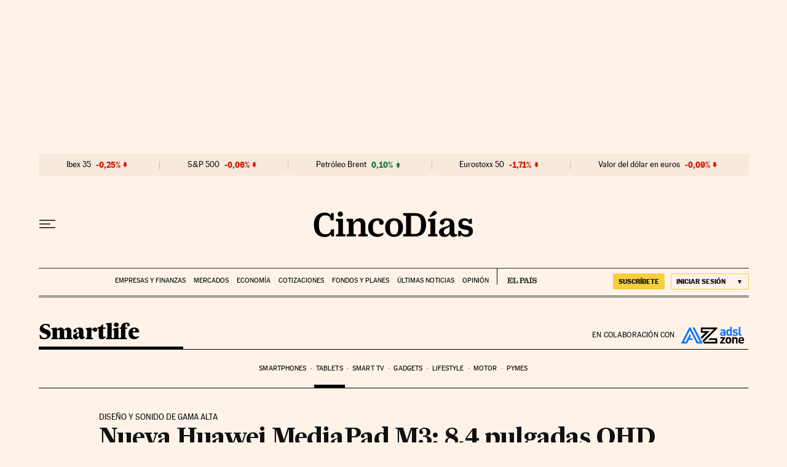

--- FILE ---
content_type: application/javascript; charset=utf-8
request_url: https://fundingchoicesmessages.google.com/f/AGSKWxXJgj3Xyo_4pvFW6HMghi5tsg-EygrwciYaaPBQhqskSoJzfY4cbpzISZew7DbMcZaVmpgIiEngHcBHdsxKz-2JxUVoYsOlXm4RB64QzxadusMedOfsypfNrwArpQGeCXms9DynIbW031iCSeZrhQ8sZyxcRrS5pQxMAlC0WnXFS4zVsAXjhe4rQ1RD/_/adspace2._ad_handler.-468x80//omb-ad-/ads/footer_
body_size: -1291
content:
window['f6bbd83c-e001-4350-af58-864bafd7d120'] = true;